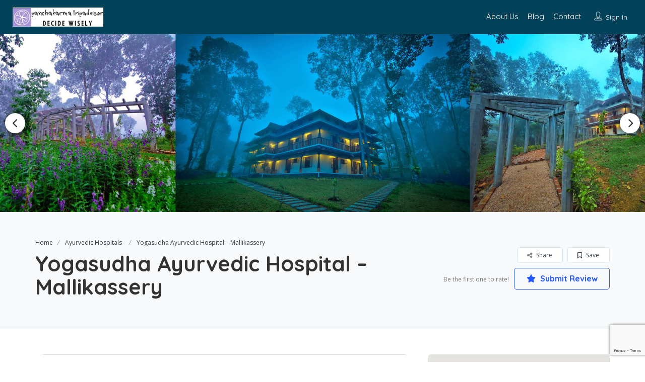

--- FILE ---
content_type: text/html; charset=UTF-8
request_url: https://geolocation-db.com/json/geoip.php?jsonp=jQuery36407884776205417301_1769137335281&_=1769137335282
body_size: 110
content:
jQuery36407884776205417301_1769137335281({"country_code":"US","country_name":"United States","city":"Columbus","postal":"43215","latitude":39.9653,"longitude":-83.0235,"IPv4":"18.217.113.157","state":"Ohio"})

--- FILE ---
content_type: text/html; charset=UTF-8
request_url: https://geolocation-db.com/json/geoip.php?jsonp=jQuery36407884776205417301_1769137335283&_=1769137335284
body_size: 109
content:
jQuery36407884776205417301_1769137335283({"country_code":"US","country_name":"United States","city":"Columbus","postal":"43215","latitude":39.9653,"longitude":-83.0235,"IPv4":"18.217.113.157","state":"Ohio"})

--- FILE ---
content_type: text/html; charset=utf-8
request_url: https://www.google.com/recaptcha/api2/anchor?ar=1&k=6LdomxgfAAAAAJKzAirjZLy0dFqAUfyEFQN1yG6b&co=aHR0cHM6Ly93d3cubWF0aGEubmV0OjQ0Mw..&hl=en&v=PoyoqOPhxBO7pBk68S4YbpHZ&size=invisible&anchor-ms=20000&execute-ms=30000&cb=a1wr6r5824bz
body_size: 48450
content:
<!DOCTYPE HTML><html dir="ltr" lang="en"><head><meta http-equiv="Content-Type" content="text/html; charset=UTF-8">
<meta http-equiv="X-UA-Compatible" content="IE=edge">
<title>reCAPTCHA</title>
<style type="text/css">
/* cyrillic-ext */
@font-face {
  font-family: 'Roboto';
  font-style: normal;
  font-weight: 400;
  font-stretch: 100%;
  src: url(//fonts.gstatic.com/s/roboto/v48/KFO7CnqEu92Fr1ME7kSn66aGLdTylUAMa3GUBHMdazTgWw.woff2) format('woff2');
  unicode-range: U+0460-052F, U+1C80-1C8A, U+20B4, U+2DE0-2DFF, U+A640-A69F, U+FE2E-FE2F;
}
/* cyrillic */
@font-face {
  font-family: 'Roboto';
  font-style: normal;
  font-weight: 400;
  font-stretch: 100%;
  src: url(//fonts.gstatic.com/s/roboto/v48/KFO7CnqEu92Fr1ME7kSn66aGLdTylUAMa3iUBHMdazTgWw.woff2) format('woff2');
  unicode-range: U+0301, U+0400-045F, U+0490-0491, U+04B0-04B1, U+2116;
}
/* greek-ext */
@font-face {
  font-family: 'Roboto';
  font-style: normal;
  font-weight: 400;
  font-stretch: 100%;
  src: url(//fonts.gstatic.com/s/roboto/v48/KFO7CnqEu92Fr1ME7kSn66aGLdTylUAMa3CUBHMdazTgWw.woff2) format('woff2');
  unicode-range: U+1F00-1FFF;
}
/* greek */
@font-face {
  font-family: 'Roboto';
  font-style: normal;
  font-weight: 400;
  font-stretch: 100%;
  src: url(//fonts.gstatic.com/s/roboto/v48/KFO7CnqEu92Fr1ME7kSn66aGLdTylUAMa3-UBHMdazTgWw.woff2) format('woff2');
  unicode-range: U+0370-0377, U+037A-037F, U+0384-038A, U+038C, U+038E-03A1, U+03A3-03FF;
}
/* math */
@font-face {
  font-family: 'Roboto';
  font-style: normal;
  font-weight: 400;
  font-stretch: 100%;
  src: url(//fonts.gstatic.com/s/roboto/v48/KFO7CnqEu92Fr1ME7kSn66aGLdTylUAMawCUBHMdazTgWw.woff2) format('woff2');
  unicode-range: U+0302-0303, U+0305, U+0307-0308, U+0310, U+0312, U+0315, U+031A, U+0326-0327, U+032C, U+032F-0330, U+0332-0333, U+0338, U+033A, U+0346, U+034D, U+0391-03A1, U+03A3-03A9, U+03B1-03C9, U+03D1, U+03D5-03D6, U+03F0-03F1, U+03F4-03F5, U+2016-2017, U+2034-2038, U+203C, U+2040, U+2043, U+2047, U+2050, U+2057, U+205F, U+2070-2071, U+2074-208E, U+2090-209C, U+20D0-20DC, U+20E1, U+20E5-20EF, U+2100-2112, U+2114-2115, U+2117-2121, U+2123-214F, U+2190, U+2192, U+2194-21AE, U+21B0-21E5, U+21F1-21F2, U+21F4-2211, U+2213-2214, U+2216-22FF, U+2308-230B, U+2310, U+2319, U+231C-2321, U+2336-237A, U+237C, U+2395, U+239B-23B7, U+23D0, U+23DC-23E1, U+2474-2475, U+25AF, U+25B3, U+25B7, U+25BD, U+25C1, U+25CA, U+25CC, U+25FB, U+266D-266F, U+27C0-27FF, U+2900-2AFF, U+2B0E-2B11, U+2B30-2B4C, U+2BFE, U+3030, U+FF5B, U+FF5D, U+1D400-1D7FF, U+1EE00-1EEFF;
}
/* symbols */
@font-face {
  font-family: 'Roboto';
  font-style: normal;
  font-weight: 400;
  font-stretch: 100%;
  src: url(//fonts.gstatic.com/s/roboto/v48/KFO7CnqEu92Fr1ME7kSn66aGLdTylUAMaxKUBHMdazTgWw.woff2) format('woff2');
  unicode-range: U+0001-000C, U+000E-001F, U+007F-009F, U+20DD-20E0, U+20E2-20E4, U+2150-218F, U+2190, U+2192, U+2194-2199, U+21AF, U+21E6-21F0, U+21F3, U+2218-2219, U+2299, U+22C4-22C6, U+2300-243F, U+2440-244A, U+2460-24FF, U+25A0-27BF, U+2800-28FF, U+2921-2922, U+2981, U+29BF, U+29EB, U+2B00-2BFF, U+4DC0-4DFF, U+FFF9-FFFB, U+10140-1018E, U+10190-1019C, U+101A0, U+101D0-101FD, U+102E0-102FB, U+10E60-10E7E, U+1D2C0-1D2D3, U+1D2E0-1D37F, U+1F000-1F0FF, U+1F100-1F1AD, U+1F1E6-1F1FF, U+1F30D-1F30F, U+1F315, U+1F31C, U+1F31E, U+1F320-1F32C, U+1F336, U+1F378, U+1F37D, U+1F382, U+1F393-1F39F, U+1F3A7-1F3A8, U+1F3AC-1F3AF, U+1F3C2, U+1F3C4-1F3C6, U+1F3CA-1F3CE, U+1F3D4-1F3E0, U+1F3ED, U+1F3F1-1F3F3, U+1F3F5-1F3F7, U+1F408, U+1F415, U+1F41F, U+1F426, U+1F43F, U+1F441-1F442, U+1F444, U+1F446-1F449, U+1F44C-1F44E, U+1F453, U+1F46A, U+1F47D, U+1F4A3, U+1F4B0, U+1F4B3, U+1F4B9, U+1F4BB, U+1F4BF, U+1F4C8-1F4CB, U+1F4D6, U+1F4DA, U+1F4DF, U+1F4E3-1F4E6, U+1F4EA-1F4ED, U+1F4F7, U+1F4F9-1F4FB, U+1F4FD-1F4FE, U+1F503, U+1F507-1F50B, U+1F50D, U+1F512-1F513, U+1F53E-1F54A, U+1F54F-1F5FA, U+1F610, U+1F650-1F67F, U+1F687, U+1F68D, U+1F691, U+1F694, U+1F698, U+1F6AD, U+1F6B2, U+1F6B9-1F6BA, U+1F6BC, U+1F6C6-1F6CF, U+1F6D3-1F6D7, U+1F6E0-1F6EA, U+1F6F0-1F6F3, U+1F6F7-1F6FC, U+1F700-1F7FF, U+1F800-1F80B, U+1F810-1F847, U+1F850-1F859, U+1F860-1F887, U+1F890-1F8AD, U+1F8B0-1F8BB, U+1F8C0-1F8C1, U+1F900-1F90B, U+1F93B, U+1F946, U+1F984, U+1F996, U+1F9E9, U+1FA00-1FA6F, U+1FA70-1FA7C, U+1FA80-1FA89, U+1FA8F-1FAC6, U+1FACE-1FADC, U+1FADF-1FAE9, U+1FAF0-1FAF8, U+1FB00-1FBFF;
}
/* vietnamese */
@font-face {
  font-family: 'Roboto';
  font-style: normal;
  font-weight: 400;
  font-stretch: 100%;
  src: url(//fonts.gstatic.com/s/roboto/v48/KFO7CnqEu92Fr1ME7kSn66aGLdTylUAMa3OUBHMdazTgWw.woff2) format('woff2');
  unicode-range: U+0102-0103, U+0110-0111, U+0128-0129, U+0168-0169, U+01A0-01A1, U+01AF-01B0, U+0300-0301, U+0303-0304, U+0308-0309, U+0323, U+0329, U+1EA0-1EF9, U+20AB;
}
/* latin-ext */
@font-face {
  font-family: 'Roboto';
  font-style: normal;
  font-weight: 400;
  font-stretch: 100%;
  src: url(//fonts.gstatic.com/s/roboto/v48/KFO7CnqEu92Fr1ME7kSn66aGLdTylUAMa3KUBHMdazTgWw.woff2) format('woff2');
  unicode-range: U+0100-02BA, U+02BD-02C5, U+02C7-02CC, U+02CE-02D7, U+02DD-02FF, U+0304, U+0308, U+0329, U+1D00-1DBF, U+1E00-1E9F, U+1EF2-1EFF, U+2020, U+20A0-20AB, U+20AD-20C0, U+2113, U+2C60-2C7F, U+A720-A7FF;
}
/* latin */
@font-face {
  font-family: 'Roboto';
  font-style: normal;
  font-weight: 400;
  font-stretch: 100%;
  src: url(//fonts.gstatic.com/s/roboto/v48/KFO7CnqEu92Fr1ME7kSn66aGLdTylUAMa3yUBHMdazQ.woff2) format('woff2');
  unicode-range: U+0000-00FF, U+0131, U+0152-0153, U+02BB-02BC, U+02C6, U+02DA, U+02DC, U+0304, U+0308, U+0329, U+2000-206F, U+20AC, U+2122, U+2191, U+2193, U+2212, U+2215, U+FEFF, U+FFFD;
}
/* cyrillic-ext */
@font-face {
  font-family: 'Roboto';
  font-style: normal;
  font-weight: 500;
  font-stretch: 100%;
  src: url(//fonts.gstatic.com/s/roboto/v48/KFO7CnqEu92Fr1ME7kSn66aGLdTylUAMa3GUBHMdazTgWw.woff2) format('woff2');
  unicode-range: U+0460-052F, U+1C80-1C8A, U+20B4, U+2DE0-2DFF, U+A640-A69F, U+FE2E-FE2F;
}
/* cyrillic */
@font-face {
  font-family: 'Roboto';
  font-style: normal;
  font-weight: 500;
  font-stretch: 100%;
  src: url(//fonts.gstatic.com/s/roboto/v48/KFO7CnqEu92Fr1ME7kSn66aGLdTylUAMa3iUBHMdazTgWw.woff2) format('woff2');
  unicode-range: U+0301, U+0400-045F, U+0490-0491, U+04B0-04B1, U+2116;
}
/* greek-ext */
@font-face {
  font-family: 'Roboto';
  font-style: normal;
  font-weight: 500;
  font-stretch: 100%;
  src: url(//fonts.gstatic.com/s/roboto/v48/KFO7CnqEu92Fr1ME7kSn66aGLdTylUAMa3CUBHMdazTgWw.woff2) format('woff2');
  unicode-range: U+1F00-1FFF;
}
/* greek */
@font-face {
  font-family: 'Roboto';
  font-style: normal;
  font-weight: 500;
  font-stretch: 100%;
  src: url(//fonts.gstatic.com/s/roboto/v48/KFO7CnqEu92Fr1ME7kSn66aGLdTylUAMa3-UBHMdazTgWw.woff2) format('woff2');
  unicode-range: U+0370-0377, U+037A-037F, U+0384-038A, U+038C, U+038E-03A1, U+03A3-03FF;
}
/* math */
@font-face {
  font-family: 'Roboto';
  font-style: normal;
  font-weight: 500;
  font-stretch: 100%;
  src: url(//fonts.gstatic.com/s/roboto/v48/KFO7CnqEu92Fr1ME7kSn66aGLdTylUAMawCUBHMdazTgWw.woff2) format('woff2');
  unicode-range: U+0302-0303, U+0305, U+0307-0308, U+0310, U+0312, U+0315, U+031A, U+0326-0327, U+032C, U+032F-0330, U+0332-0333, U+0338, U+033A, U+0346, U+034D, U+0391-03A1, U+03A3-03A9, U+03B1-03C9, U+03D1, U+03D5-03D6, U+03F0-03F1, U+03F4-03F5, U+2016-2017, U+2034-2038, U+203C, U+2040, U+2043, U+2047, U+2050, U+2057, U+205F, U+2070-2071, U+2074-208E, U+2090-209C, U+20D0-20DC, U+20E1, U+20E5-20EF, U+2100-2112, U+2114-2115, U+2117-2121, U+2123-214F, U+2190, U+2192, U+2194-21AE, U+21B0-21E5, U+21F1-21F2, U+21F4-2211, U+2213-2214, U+2216-22FF, U+2308-230B, U+2310, U+2319, U+231C-2321, U+2336-237A, U+237C, U+2395, U+239B-23B7, U+23D0, U+23DC-23E1, U+2474-2475, U+25AF, U+25B3, U+25B7, U+25BD, U+25C1, U+25CA, U+25CC, U+25FB, U+266D-266F, U+27C0-27FF, U+2900-2AFF, U+2B0E-2B11, U+2B30-2B4C, U+2BFE, U+3030, U+FF5B, U+FF5D, U+1D400-1D7FF, U+1EE00-1EEFF;
}
/* symbols */
@font-face {
  font-family: 'Roboto';
  font-style: normal;
  font-weight: 500;
  font-stretch: 100%;
  src: url(//fonts.gstatic.com/s/roboto/v48/KFO7CnqEu92Fr1ME7kSn66aGLdTylUAMaxKUBHMdazTgWw.woff2) format('woff2');
  unicode-range: U+0001-000C, U+000E-001F, U+007F-009F, U+20DD-20E0, U+20E2-20E4, U+2150-218F, U+2190, U+2192, U+2194-2199, U+21AF, U+21E6-21F0, U+21F3, U+2218-2219, U+2299, U+22C4-22C6, U+2300-243F, U+2440-244A, U+2460-24FF, U+25A0-27BF, U+2800-28FF, U+2921-2922, U+2981, U+29BF, U+29EB, U+2B00-2BFF, U+4DC0-4DFF, U+FFF9-FFFB, U+10140-1018E, U+10190-1019C, U+101A0, U+101D0-101FD, U+102E0-102FB, U+10E60-10E7E, U+1D2C0-1D2D3, U+1D2E0-1D37F, U+1F000-1F0FF, U+1F100-1F1AD, U+1F1E6-1F1FF, U+1F30D-1F30F, U+1F315, U+1F31C, U+1F31E, U+1F320-1F32C, U+1F336, U+1F378, U+1F37D, U+1F382, U+1F393-1F39F, U+1F3A7-1F3A8, U+1F3AC-1F3AF, U+1F3C2, U+1F3C4-1F3C6, U+1F3CA-1F3CE, U+1F3D4-1F3E0, U+1F3ED, U+1F3F1-1F3F3, U+1F3F5-1F3F7, U+1F408, U+1F415, U+1F41F, U+1F426, U+1F43F, U+1F441-1F442, U+1F444, U+1F446-1F449, U+1F44C-1F44E, U+1F453, U+1F46A, U+1F47D, U+1F4A3, U+1F4B0, U+1F4B3, U+1F4B9, U+1F4BB, U+1F4BF, U+1F4C8-1F4CB, U+1F4D6, U+1F4DA, U+1F4DF, U+1F4E3-1F4E6, U+1F4EA-1F4ED, U+1F4F7, U+1F4F9-1F4FB, U+1F4FD-1F4FE, U+1F503, U+1F507-1F50B, U+1F50D, U+1F512-1F513, U+1F53E-1F54A, U+1F54F-1F5FA, U+1F610, U+1F650-1F67F, U+1F687, U+1F68D, U+1F691, U+1F694, U+1F698, U+1F6AD, U+1F6B2, U+1F6B9-1F6BA, U+1F6BC, U+1F6C6-1F6CF, U+1F6D3-1F6D7, U+1F6E0-1F6EA, U+1F6F0-1F6F3, U+1F6F7-1F6FC, U+1F700-1F7FF, U+1F800-1F80B, U+1F810-1F847, U+1F850-1F859, U+1F860-1F887, U+1F890-1F8AD, U+1F8B0-1F8BB, U+1F8C0-1F8C1, U+1F900-1F90B, U+1F93B, U+1F946, U+1F984, U+1F996, U+1F9E9, U+1FA00-1FA6F, U+1FA70-1FA7C, U+1FA80-1FA89, U+1FA8F-1FAC6, U+1FACE-1FADC, U+1FADF-1FAE9, U+1FAF0-1FAF8, U+1FB00-1FBFF;
}
/* vietnamese */
@font-face {
  font-family: 'Roboto';
  font-style: normal;
  font-weight: 500;
  font-stretch: 100%;
  src: url(//fonts.gstatic.com/s/roboto/v48/KFO7CnqEu92Fr1ME7kSn66aGLdTylUAMa3OUBHMdazTgWw.woff2) format('woff2');
  unicode-range: U+0102-0103, U+0110-0111, U+0128-0129, U+0168-0169, U+01A0-01A1, U+01AF-01B0, U+0300-0301, U+0303-0304, U+0308-0309, U+0323, U+0329, U+1EA0-1EF9, U+20AB;
}
/* latin-ext */
@font-face {
  font-family: 'Roboto';
  font-style: normal;
  font-weight: 500;
  font-stretch: 100%;
  src: url(//fonts.gstatic.com/s/roboto/v48/KFO7CnqEu92Fr1ME7kSn66aGLdTylUAMa3KUBHMdazTgWw.woff2) format('woff2');
  unicode-range: U+0100-02BA, U+02BD-02C5, U+02C7-02CC, U+02CE-02D7, U+02DD-02FF, U+0304, U+0308, U+0329, U+1D00-1DBF, U+1E00-1E9F, U+1EF2-1EFF, U+2020, U+20A0-20AB, U+20AD-20C0, U+2113, U+2C60-2C7F, U+A720-A7FF;
}
/* latin */
@font-face {
  font-family: 'Roboto';
  font-style: normal;
  font-weight: 500;
  font-stretch: 100%;
  src: url(//fonts.gstatic.com/s/roboto/v48/KFO7CnqEu92Fr1ME7kSn66aGLdTylUAMa3yUBHMdazQ.woff2) format('woff2');
  unicode-range: U+0000-00FF, U+0131, U+0152-0153, U+02BB-02BC, U+02C6, U+02DA, U+02DC, U+0304, U+0308, U+0329, U+2000-206F, U+20AC, U+2122, U+2191, U+2193, U+2212, U+2215, U+FEFF, U+FFFD;
}
/* cyrillic-ext */
@font-face {
  font-family: 'Roboto';
  font-style: normal;
  font-weight: 900;
  font-stretch: 100%;
  src: url(//fonts.gstatic.com/s/roboto/v48/KFO7CnqEu92Fr1ME7kSn66aGLdTylUAMa3GUBHMdazTgWw.woff2) format('woff2');
  unicode-range: U+0460-052F, U+1C80-1C8A, U+20B4, U+2DE0-2DFF, U+A640-A69F, U+FE2E-FE2F;
}
/* cyrillic */
@font-face {
  font-family: 'Roboto';
  font-style: normal;
  font-weight: 900;
  font-stretch: 100%;
  src: url(//fonts.gstatic.com/s/roboto/v48/KFO7CnqEu92Fr1ME7kSn66aGLdTylUAMa3iUBHMdazTgWw.woff2) format('woff2');
  unicode-range: U+0301, U+0400-045F, U+0490-0491, U+04B0-04B1, U+2116;
}
/* greek-ext */
@font-face {
  font-family: 'Roboto';
  font-style: normal;
  font-weight: 900;
  font-stretch: 100%;
  src: url(//fonts.gstatic.com/s/roboto/v48/KFO7CnqEu92Fr1ME7kSn66aGLdTylUAMa3CUBHMdazTgWw.woff2) format('woff2');
  unicode-range: U+1F00-1FFF;
}
/* greek */
@font-face {
  font-family: 'Roboto';
  font-style: normal;
  font-weight: 900;
  font-stretch: 100%;
  src: url(//fonts.gstatic.com/s/roboto/v48/KFO7CnqEu92Fr1ME7kSn66aGLdTylUAMa3-UBHMdazTgWw.woff2) format('woff2');
  unicode-range: U+0370-0377, U+037A-037F, U+0384-038A, U+038C, U+038E-03A1, U+03A3-03FF;
}
/* math */
@font-face {
  font-family: 'Roboto';
  font-style: normal;
  font-weight: 900;
  font-stretch: 100%;
  src: url(//fonts.gstatic.com/s/roboto/v48/KFO7CnqEu92Fr1ME7kSn66aGLdTylUAMawCUBHMdazTgWw.woff2) format('woff2');
  unicode-range: U+0302-0303, U+0305, U+0307-0308, U+0310, U+0312, U+0315, U+031A, U+0326-0327, U+032C, U+032F-0330, U+0332-0333, U+0338, U+033A, U+0346, U+034D, U+0391-03A1, U+03A3-03A9, U+03B1-03C9, U+03D1, U+03D5-03D6, U+03F0-03F1, U+03F4-03F5, U+2016-2017, U+2034-2038, U+203C, U+2040, U+2043, U+2047, U+2050, U+2057, U+205F, U+2070-2071, U+2074-208E, U+2090-209C, U+20D0-20DC, U+20E1, U+20E5-20EF, U+2100-2112, U+2114-2115, U+2117-2121, U+2123-214F, U+2190, U+2192, U+2194-21AE, U+21B0-21E5, U+21F1-21F2, U+21F4-2211, U+2213-2214, U+2216-22FF, U+2308-230B, U+2310, U+2319, U+231C-2321, U+2336-237A, U+237C, U+2395, U+239B-23B7, U+23D0, U+23DC-23E1, U+2474-2475, U+25AF, U+25B3, U+25B7, U+25BD, U+25C1, U+25CA, U+25CC, U+25FB, U+266D-266F, U+27C0-27FF, U+2900-2AFF, U+2B0E-2B11, U+2B30-2B4C, U+2BFE, U+3030, U+FF5B, U+FF5D, U+1D400-1D7FF, U+1EE00-1EEFF;
}
/* symbols */
@font-face {
  font-family: 'Roboto';
  font-style: normal;
  font-weight: 900;
  font-stretch: 100%;
  src: url(//fonts.gstatic.com/s/roboto/v48/KFO7CnqEu92Fr1ME7kSn66aGLdTylUAMaxKUBHMdazTgWw.woff2) format('woff2');
  unicode-range: U+0001-000C, U+000E-001F, U+007F-009F, U+20DD-20E0, U+20E2-20E4, U+2150-218F, U+2190, U+2192, U+2194-2199, U+21AF, U+21E6-21F0, U+21F3, U+2218-2219, U+2299, U+22C4-22C6, U+2300-243F, U+2440-244A, U+2460-24FF, U+25A0-27BF, U+2800-28FF, U+2921-2922, U+2981, U+29BF, U+29EB, U+2B00-2BFF, U+4DC0-4DFF, U+FFF9-FFFB, U+10140-1018E, U+10190-1019C, U+101A0, U+101D0-101FD, U+102E0-102FB, U+10E60-10E7E, U+1D2C0-1D2D3, U+1D2E0-1D37F, U+1F000-1F0FF, U+1F100-1F1AD, U+1F1E6-1F1FF, U+1F30D-1F30F, U+1F315, U+1F31C, U+1F31E, U+1F320-1F32C, U+1F336, U+1F378, U+1F37D, U+1F382, U+1F393-1F39F, U+1F3A7-1F3A8, U+1F3AC-1F3AF, U+1F3C2, U+1F3C4-1F3C6, U+1F3CA-1F3CE, U+1F3D4-1F3E0, U+1F3ED, U+1F3F1-1F3F3, U+1F3F5-1F3F7, U+1F408, U+1F415, U+1F41F, U+1F426, U+1F43F, U+1F441-1F442, U+1F444, U+1F446-1F449, U+1F44C-1F44E, U+1F453, U+1F46A, U+1F47D, U+1F4A3, U+1F4B0, U+1F4B3, U+1F4B9, U+1F4BB, U+1F4BF, U+1F4C8-1F4CB, U+1F4D6, U+1F4DA, U+1F4DF, U+1F4E3-1F4E6, U+1F4EA-1F4ED, U+1F4F7, U+1F4F9-1F4FB, U+1F4FD-1F4FE, U+1F503, U+1F507-1F50B, U+1F50D, U+1F512-1F513, U+1F53E-1F54A, U+1F54F-1F5FA, U+1F610, U+1F650-1F67F, U+1F687, U+1F68D, U+1F691, U+1F694, U+1F698, U+1F6AD, U+1F6B2, U+1F6B9-1F6BA, U+1F6BC, U+1F6C6-1F6CF, U+1F6D3-1F6D7, U+1F6E0-1F6EA, U+1F6F0-1F6F3, U+1F6F7-1F6FC, U+1F700-1F7FF, U+1F800-1F80B, U+1F810-1F847, U+1F850-1F859, U+1F860-1F887, U+1F890-1F8AD, U+1F8B0-1F8BB, U+1F8C0-1F8C1, U+1F900-1F90B, U+1F93B, U+1F946, U+1F984, U+1F996, U+1F9E9, U+1FA00-1FA6F, U+1FA70-1FA7C, U+1FA80-1FA89, U+1FA8F-1FAC6, U+1FACE-1FADC, U+1FADF-1FAE9, U+1FAF0-1FAF8, U+1FB00-1FBFF;
}
/* vietnamese */
@font-face {
  font-family: 'Roboto';
  font-style: normal;
  font-weight: 900;
  font-stretch: 100%;
  src: url(//fonts.gstatic.com/s/roboto/v48/KFO7CnqEu92Fr1ME7kSn66aGLdTylUAMa3OUBHMdazTgWw.woff2) format('woff2');
  unicode-range: U+0102-0103, U+0110-0111, U+0128-0129, U+0168-0169, U+01A0-01A1, U+01AF-01B0, U+0300-0301, U+0303-0304, U+0308-0309, U+0323, U+0329, U+1EA0-1EF9, U+20AB;
}
/* latin-ext */
@font-face {
  font-family: 'Roboto';
  font-style: normal;
  font-weight: 900;
  font-stretch: 100%;
  src: url(//fonts.gstatic.com/s/roboto/v48/KFO7CnqEu92Fr1ME7kSn66aGLdTylUAMa3KUBHMdazTgWw.woff2) format('woff2');
  unicode-range: U+0100-02BA, U+02BD-02C5, U+02C7-02CC, U+02CE-02D7, U+02DD-02FF, U+0304, U+0308, U+0329, U+1D00-1DBF, U+1E00-1E9F, U+1EF2-1EFF, U+2020, U+20A0-20AB, U+20AD-20C0, U+2113, U+2C60-2C7F, U+A720-A7FF;
}
/* latin */
@font-face {
  font-family: 'Roboto';
  font-style: normal;
  font-weight: 900;
  font-stretch: 100%;
  src: url(//fonts.gstatic.com/s/roboto/v48/KFO7CnqEu92Fr1ME7kSn66aGLdTylUAMa3yUBHMdazQ.woff2) format('woff2');
  unicode-range: U+0000-00FF, U+0131, U+0152-0153, U+02BB-02BC, U+02C6, U+02DA, U+02DC, U+0304, U+0308, U+0329, U+2000-206F, U+20AC, U+2122, U+2191, U+2193, U+2212, U+2215, U+FEFF, U+FFFD;
}

</style>
<link rel="stylesheet" type="text/css" href="https://www.gstatic.com/recaptcha/releases/PoyoqOPhxBO7pBk68S4YbpHZ/styles__ltr.css">
<script nonce="3-e-vNMxW1Qca7O5DftDHA" type="text/javascript">window['__recaptcha_api'] = 'https://www.google.com/recaptcha/api2/';</script>
<script type="text/javascript" src="https://www.gstatic.com/recaptcha/releases/PoyoqOPhxBO7pBk68S4YbpHZ/recaptcha__en.js" nonce="3-e-vNMxW1Qca7O5DftDHA">
      
    </script></head>
<body><div id="rc-anchor-alert" class="rc-anchor-alert"></div>
<input type="hidden" id="recaptcha-token" value="[base64]">
<script type="text/javascript" nonce="3-e-vNMxW1Qca7O5DftDHA">
      recaptcha.anchor.Main.init("[\x22ainput\x22,[\x22bgdata\x22,\x22\x22,\[base64]/[base64]/[base64]/ZyhXLGgpOnEoW04sMjEsbF0sVywwKSxoKSxmYWxzZSxmYWxzZSl9Y2F0Y2goayl7RygzNTgsVyk/[base64]/[base64]/[base64]/[base64]/[base64]/[base64]/[base64]/bmV3IEJbT10oRFswXSk6dz09Mj9uZXcgQltPXShEWzBdLERbMV0pOnc9PTM/bmV3IEJbT10oRFswXSxEWzFdLERbMl0pOnc9PTQ/[base64]/[base64]/[base64]/[base64]/[base64]\\u003d\x22,\[base64]\\u003d\x22,\x22FcKrPi9sP3jDljrCggAQwoHDpsKowqZlbx7Ci1xcCsKZw7/CsSzCr0TCrsKZfsKRwp4BEMKVE2xbw65hHsOLDjd6wr3DnUAucGlYw6/Drmwwwpw1w5IkZFIHUMK/[base64]/DlnLDlsKCWcOCw4kBw4DDuV7DhcOsHGE/OsOUO8K+JXLCoMO8NSQPB8ORwoBeMmHDnFlxwr0Ee8KNEGonw47Dq0/DhsOCwo12H8OqwrvCjHkrw7lMXsOCJgLCkHzDikEFUgbCqsOQw4XDqCAMVWEOMcK4wqo1wrtxw4fDtmUFHR/CghPDpsKOSxDDqsOzwrYnw6wRwoYLwpdcUMKTenJTecOIwrTCvVMMw7/[base64]/wqXCpSpQTFQqwpDCtcKAa8OUwp7DrXXDh1jCpMOGwrYeSRBzw7MoKsKaL8OSw6DDqEY6XMKIwoNHZMO2wrHDrhzDq23Ci2YubcO+w640wo1Xwp9/blfCk8OuSHcWL8KBXEM4wr4DHl7CkcKiwosld8ODwpETwpvDicK9w7wpw7PCjxTClcO7woQ9w5LDmsKewpJcwrEqTsKOMcKoFCBbwoLDhcO9w7TDknrDghANwoLDiGkEHsOEDmU1w48PwpBtDRzDn0NEw6J8wofClMKdwpXCo2lmMMKiw6/CrMK5LcO+PcOPw4AIwrbCgsOgecOFXsOvdMKWeC7Cqxl0w5LDosKiw7DDliTCjcO2w5txAkrDnG1/w6lFeFfCpCbDucO2fk5sW8KzN8Kawp/DgUBhw7zCoybDogzDosOKwp0ieXPCq8K6XABtwqQawrIuw73CucKFSgpYwqjCvsK8w4MMUXLDvsONw47ClXltw5XDgcKBEQRhXMOfCMOhw4jDqi3DhsOswp/Ct8OTEMOIW8K1McOww5nCp0fDjnJUwrHCllpEHWspwpUOUkAYwoLCjU7DncKMIMO1XsO6SMOnw7DCu8KxYsOcwojCncOcS8OHw4rDkMK9MzTDtyPDiWjDiRZkbzo6w4zDshvCjMO/w5bDoMOAwoZZGMK1wq5oCz50wox0wp5DwqLDsUc4wrDCuS8SEcKkwpjCh8Kib2/ClMOnNMOqKsKbGi85VG/CpMKeRsKBwpluw53CuCgiwocLw7TCs8KQe1MSSS1Zwq7DiyXCkkvCi3/DnMOxDMK9w4nDgBXDjMKdVSTCiURGw74PccKUwq3Ds8OsJcOjwozCpcKUKn3CpUnCtU3CtnXCsBQYw6g0ccOIcMK6w6YLV8KMwp7CtMKLw6cTKnzDm8KGN1MWNsKJU8OVYBPCsXfCpMO8w5g8HR/Cswpmwq00McOHeFJuwrDDscO7H8KfwozCoRt1IsKAZ1wGW8K/bA7Dk8OGai/[base64]/wqcmBsOEwrPDssOhLExSdSjCvS0RwqIiwptCF8Kuw4zDqcOQw74Iw6YOegsBVWjDl8KtPzDDqcO8ecK2Di7Cp8Kzw4zDtMOyH8OJwpoiZRkWw7rDusOIAlXDvsOGw4TDkMKswrIUF8KuRUQMJU8pB8OAbsOKb8O2fGXCmzPDgMK/w7sdeHrDq8OJw5vCpGVlCMKYwrJ9w6xWwq4YwrjCkmAtQjXDlm/DrcOFcsO/woZuwpLDrcO6wo/DscOIDnw0eXDDkAUOwpLDqzQpH8O4PcKNw4rDhMOYwqHDlsOCwqINUcKywqTCh8KqAcK3woYcK8Klw4zCkcKTS8K/OlLCpxHDgsKyw6pEcGsWVcKowoHCk8K5wrp7w6p3w5IOwo5Xwq46w6N7K8KWA3w/[base64]/DhhhiwrnCvsOow7UqwotMwqrCicO9YCTDgmNuM2HCnA7CqjPCnghODTzCuMKyOzpAwqbCvxvDusOtDcKZAkleWcO5acK/[base64]/DjmLCvnJPw592cMOFbS7Dn8ObMMKoLwrDhhs+w6LCl0TCqcOew6TCvHNyGwTCkcKZw4RxWMKKwpFNwqnDoyXCmDogw5w8wqQ6w7PDkhInwrUWbsKgVTlobCbDosOdbCjCjsOfwpQ1wqlTw5jCg8OFw5ITXsO+w6cMWTbCgcK8w7MTwogidMOtwrBRNsO/wr7CjHrCkTLCq8OZwr1zd2sxw715WMKjZl0cwrk+D8KqwoTCiH9hGMKwbsKcQ8KNKcOaMXPDkHvDrcKDZcK4Km80w4E5CifDp8KwwrgaD8KoPsK9wo/DnAvCi0zDlgRgGcKqG8KAwpnDn0PCmCJYVQ3DpicRw51nw5xnw5PCjmDDrMODM2HCjMORwrR2FcK0wqrCpGvCoMKewrAuw4pcacKEDMO0BMKXWcKaNcO5LGjCt0fCg8Ogw4PCvSHCrQoww4cJM0PDrcKowq3DgsOwcXjDrR/[base64]/CpsK7E8OpXXUeXU9UaMOdw4xDwpF7XcKpwqbDk2EgDQVWwqDCpT8fJxPCsQhmwprCnwdZFMOjZcOuwoTDomwWwp42w6/DgcKaw4bCr2Qfwq9vwrREw4bDuRx/w7EaGzs6wp0aKcOhw6vDhV0zw6UcAMO3woHCn8KpwqPCoWBabHYKUiXCt8K/ORfDkRp4UcOPJsOIwqkZw4TDiMOVPUR4YcKQIMOSe8OJwpQlw7XDpsOOBsKbF8O5w5liVgFAw7gMw6RsUTtTLXDCq8KucH/DlcK5wovCkhfDusKAw5HDtBAMXhwuw5PCrcOvF0QDw79AKXwjAB7DkwI4wr3ClcO1AhxnRG8/w6/[base64]/CsGDCnX54wqxtdcOyewZqw7wmwpzDr8O8wpxnaEE6woEbfnDCl8KaVzI1RAp4Qm5LTjxZwpx0wpTCgkw2w5Imw5AfwoUsw5M9w6ECwo0aw53DhgrCugVmw5DDnVltAEccU3E5wr1BbFURe0LCnsOxw4/DnH/DkkTDpinChVsAEFlfUcOQwoXDjA1AXMO+w5Z3worDnMOVw5J6wp5dRsOKS8K0eC/[base64]/DhAjDosOWwrLDnMO9PhpXw6nCrMO6wqZlw57CgcOLwqLDssKxfn3Dj3vCqkLDn3bCvcKqL0DDo2ofZMOcwpkPHcO6GcOkw4UEwpHDuFnDnEUbw4zCpMOyw7MlYMKPKDIcBcOMPVzCug/[base64]/CksKzaMONKsOGw5vDmQ/DvD3DuMOEwr/CmkJsw4LCksK4wpQAJcKiWcOgwrTCphPCrQDDnDIIecKwfVTDojNyGMKxw7xGw7Vdb8K/TzIYw77ChSZnTxsfw5DDmMKdeALCpsOaw5vDpsOSw4FANnpnw4/Ch8K4w7VOf8Ksw6DDp8K5OsKlw6rCnMKBwqzCtEMvO8Kgwr55w5VXMMKHwoHCm8KCOSnDhMORQnvDncKPXWrDmMK1wrvCgyvDsjnCicOYwphDw6/CgMOUEGbDkRTCjF/[base64]/w7JvOhgGwoTDmzDCkR1hw5vDmG/DmUPCvWtxw6w9wr7Dl3pJJErDlXXCucKdw6p5wrlFQcKrwo7DuyTDp8OPwq92w5XDgcOLw67Cnj7DnMKAw5M9e8OKQiPCq8OJw61eaE4uw54/[base64]/wosEw5PCvD/CrjVzX13CosKTAzzDn8KCW3HDscKjHAjDpTDCqcOqB3/[base64]/CuiQvwrTDo8K5w59/[base64]/[base64]/ChGnCm8O3QyLDhX0iWjVLbcKEZMK7WjrDvgxYw7EhECrDocKqw7/CpsOKGiwdw7LDmktdbSnCkMK7wr7CssOLw47DgMK7w4LDn8Ogw4dtbWvDqsONNGF9FMOjw44ww7jDl8ORw5nDrkjDl8K5wrnCjMKAwo8qNMKDNVPDs8KvPMKGdcObw67DmTxRwpN6w5kvSsK8IQvDk8K/w73Cp2PDicO4wrzCuMOqbz4lw5DCvMK/wqrDvT1Aw6pzUMKIw7wPHMOUwqAswpNxYlVEU1/Dij53aHQdw61Gwp/[base64]/[base64]/XSZ5MUoOwo3CksOyEyHDsnnDvkYsSsOGTsKwwpgow7/DhMOcw5fDh8O/[base64]/CqitrcGIXwpAww4zCrg7CuVlOw6HCkx9uBXfDjDF2w7bCqyzDucONWH1IQMOmw6HCg8KWw5AmCMKrw4bClBHCvwnDqXxjwqVPMld5w5hzwolYw4NyK8Otcz/DlcKCQTHDuEXCjijDhsK/[base64]/DlkVUfsOTJ8KNwqPCgcOITAvCvcOpBMKaw7DCiCnCrxfDrsOJIgEAw7rDjsO6Thg/w7JDwpQhPsOkwqJ1FMKLwofDjzfCrzYRJ8KAw6/CkSlsw6HCgDs4w71xwrBvw7AZdQHDtAfCvxnDgsO3fMKqGsK4w5/DiMKKwrckw5TDp8K8GsOGw4B6w5dUbWsVIgNgwp7CnMKbAQbDv8OZesKvFcKJM3HCvsO3w4LDqG4CcwjDpsKvdcOawqUdRBbDi0pywpHDvwXDtn/DnMKLSMOPTW/DmDPCpk/Du8Oqw6DClMOjwovDghwxwoTDjsKaI8OFw5NcRsK6asOrw6AeBMONwoplesKxw57CkyhULxjCocOjYTtVw48Jw53CicKkHcK8wpBiw4bCnMO2Mn8nKcKXDsOnwpnCr1PCp8KLw6zClMOaEsOjwqjDm8KfLy/CkMKaCsOCwogDAgAGFsOKw7d2PsOTwpLCuC/DusKTZRbDiFjDuMKKE8KWw73DuMOow6Uuw4gtw4EBw7AtwqfDonlJw43DhMO3K0t0w4IXwqkiw4sqw5EIWMK/wpLCvzoAPcKBO8KIw4TDjMKTIhfCiHnCvMOuHsKsQ0PCkMOJwpDDlsOoa2XDk2BJwqE5wpbDhXlKwopoGh7DlMKPXcOXwoTClQkqwqY8PgvCiC7CoQoFOcOnHTjCjyLDkg3CisKnLMKiYRnCjcOKARQXfsKPeHTCoMKYU8OvbMOjwphrZgXCl8KAAMOUIcK/[base64]/DgsK5OQYvw70GwqzDnMOBw77CpcOmwoU7wp/DsMKDdH/CuUbDiFt8CcKuR8OKGz9jO1PCiFd9w6YjwpzCqW4Qw4sTw6VnDinDtsOywpzDicOWEMOpDcOqLQLDhFXDgU/ChcKOLCXDgMOCTBQlwpzDoE/Cu8KXw4fCnRPCjT9/wp1QUsOdWFYlwp0vPCDCscK6w6F6w5oIcjXDkgZmwooIwq7Dq27Dp8Kew5lXGAXDqCLCr8KtD8KGw4pbw6kdGsO+w5XCgHbDhyzDrMOcQsOQF0TDtkZ1KMOdPVMHw6zCnsKiZj3DvsONw4V+W3HDsMOow4DCmMO8w6oWQWbClRrCmMKtPzFIDMO4HMK/w5PCnsKzAnYCwo0fw7/[base64]/[base64]/[base64]/CrcOvwovDgl/CvMKfLQogwoR8VRcsw4fDgjEqw6FZwo1aVMKgan84wrhPC8Oxw5wyAcKMwrbDgMOcwrs0w5/CvsOHW8KCw7HDusOOYMOHTMKWw7lIwpnDmgwVFVfCk0wOFRHDrcKeworChMKKwq3CtsO4wqnCmHtbw7/[base64]/CisORw61bFMK7wotfw6fDomPDh8KAwqfCgkIcw7lrwpzCuinClsKswrlEY8Ogwp/DiMOkMS/DlABdwpbCtG1TWcOrwrg/H2jDpMKfVmDCl8OkdMKZE8OEMsKhIWjCi8K5woTDlcKWwpjCviJlw4V+w7VtwoETTMKpwrkvBFbCi8OBbGzCmBgtBV0jayjDncOVw4/ChsOiw6jCpW7Dvj1bEwnDnGhZG8Kww6rDssObwoHDssOtB8Oxci/DkcKhwo0Ew4h4LsOeVcObRMKIwrlcIipKacKLasOiwq3CvmtmN1bDicODIQJYWMKhIsO2DhJMZsKKwr5Jw6ZsFm7CqkE/wozDlwwKYhxPw4XDvsKFwrVXOW7DusOqwq8kURMIw5gGw5Boe8KRcwzDhsO8wq3CriohI8O3wqsZwq4cQ8K3JMOQwpZVFCQ7QMKmwpLCmCnChxAXwpdQw7bCjMOMw6wwHhLCllNew7RYwp/Dn8KuR0YRw6rDhHVeN1wCw53DmMOfTMOQw7DCvsOzwq/DkcO7woQmwrdddyNqRcO8wofCoA93w6vCsMKMf8K3w7LDmsKowqbDssOxwrHDh8KVwqLDizzCjnLCqcK8wpBgPsOSwpkrFlrDmRAfFj/DtMONfMKlVcOHw5DDoh9iKcKaAmnDu8KyccK+woFNwphwwolZPcODwqQBdMObcixRwpVxw5PDoRfDqWocFlHCukvDsD1Nw4cNwonComUOw6vDvMO7wpAvNwPDqDDDl8O+NlTDlcOwwplJMMOCwoPDsT4/w7guwpLCpcOww71bw6BwJFHCtDYrw4dkw7DDusKHGH/CqFcGNGXChcOtwoUCwqnCmhrDsMK0w67CncKrJl4twoQew6QGPcOjQcO0w6TClsOmwqfCmsKKw70gWlLCsmVgKHRKw4tRCsKiw7F+woBNwo/DvsKFYMOtHynChFjDglrCvsOZZ0I2w7rCqsOOEWTDj0ACwpbCncK+w6LDjnwRwoAWK0LCnMO9wr5zwqBewoQWw6jCrRnDu8OJVjfDhzIkATLDlcObw6bCgMKEQlFiw5TDgMOYwpFZw5E6w6BXZznDk23DtsOKwr3DlMK0wqkxw6rCvx3Cvkpnw7fCgcKFe2pOw6dHw4/[base64]/wp8nwqLDqlQmwrPCu8K5wofDtmLDkX/DkxfCsHQ3w4fCtHEXOsKNWGnDi8OsMcKLw47ClCg0fsK7JG7CpGbCoTNow4pzw4DDtnjDg0DDqA7CmRZ/S8OiCcKLOcK8ak/DjMOfwptow7TDqsKMwr7CksOzw4jCgsOSwpDDnMOzw4cPQWNxVF3CmcKXCEcmwocYw4oswprCgzfCjMO4PybDtFHCsFPDiDY7XiHDjCpzeDMGwrkUw7kYNH3CvMOPwqnDlcK1NREpwpN+GMKUwocLw4JwQsKAw7XCugocw61xwqzDsAZxw5Ftwp3Dgj7DuWnCm8O/[base64]/DrnDCs8KXwoPDjcK8TVrCgsK8w6Atwq7Cg8O+wpQ1SMOIRcOIwqzDosOowoRZwo86C8K7wrjDnsO9DMKdw5FqLsKWwq1efzjDlwLDocOqbsOXasKNwpDDkBRaR8OYUcKuwrpCw7sIw6Nxw50/JcKcfDHDgXVxwp8cGHwhAWnCisOBwoE2bsKcw4LDpcO9wpd5RToGL8OAwrRuw6d3GQcsYUjCuMKGOn7Ct8O9w4Y4VT7DhsOpwoLCvk/DiAnDr8KoRnXDsC0tMAzDjsKnwpvDj8KBYcOAVW9pwqBiw4/Co8Opw5XDkwYzWy5OLxJBw4NmwoAXw7oWVsKkwqtnwqQGwqfCm8O7NsOHGz1DRSbDjMOdw6cJEsKvwrMqaMKYwpZhJMORLsOxacOLLcKcwrzDoQ3CucKYHkgtasOjw4Vsw7/Cuk5ocsKmwroOIRbCgSchLRsRdBXDl8Kmw4LDkkDCm8KXw6lbw5pGwoJsLMOcwrEDwp4fw53DniN9B8KrwrgRw4t7w6vCp2EKakjCi8OYCh1Rw57Ds8OOwo3CpSzDjsK8Mz0bGGBxwr59w5jCuSLCq0o/wpdGTS/[base64]/DksKrSMOuBMOYwoxDX8KZRMKdwpYnwqHCkcO6w4HDtiTDkMO6YwUfNMOpwqLDosKbasOiwqrDikIiw7gmwrBDw5nDqDTDiMOIccKrB8KUKcKeHcONEcKlw4nCqErCp8KbwobCpVnCr1rCpT/CkwTDucOUwpJfFcO4E8KwIcKPw5RLw6FHwrg8w4hvw70LwoUwNWZCDMKcwpUQw5DCtgA9HH8Dw4HDu1t8w4xmw5EcwrnDiMORw5LCsXN+w4o+ecKeHsKgEsKfTsKIFGHCiwYaRToLw7nClMOTYMKFKhHDh8O3X8Kjw6sowrvDtnzDnMOhwp/Clk7Cl8KqwoXCigLDq2jCjMOQw6PDuMKfMcOZUMOYw6BRHMOLwoVUw6/Cs8Kle8OPwp/DhGJxwqLDigQMw519wqrChg5wwqPDrMORw4NsOMKsU8OJWTLCoB1WW0UkG8OzIsK+w4ULB2HDpQvCn1vDjsOkw6vDlxhbw5vDnmfDpyrCu8KeTMOWTcKQw6vDo8O5fsOdw4/Dj8O/CsOcw4N6wrwtIsKnNMKTc8Opw4wMeBjCicOrw5rDk19xJ3nDkMOXecODw5pgPsKdwoPDjsK3wpnCu8OfwpzCtArCo8KhRsKWBsKGX8OpwrsxFMOMw70Xw5xTw7I/[base64]/d8Kmw65dQxpgB8KKM8KMw7HDqsOxCMOGQ2LCj1lxABAfXnBVwq7CocOmNMOWNsO0wpzDizfChG3Cvh9jwoFJw4vCuEQhP05qD8OUCT5kw47DkW3Ck8K9wrpSwr3CpsOEw4fCicKKw6V9wqbCqlJxwp3CgsKnw7fCn8OEw7jDqRpNwp9Ww6jDp8OWwp/Du2rCvsO8w5liOiwbGHLDjlNVfx/[base64]/[base64]/w78Pa8KSZnsUwq3DtcOGwrxNwp8Gw5YkLsOsw4DCgcOnP8OqVGRKwrnClsOww5DDokzDgCvDs8K7ZcOIHHICw7TCp8Kdw5YvF2RTwp3Dv1/CgMKiVcKHwoVhWw7DujHCsXxhwqtgJzJLw4pdwrjDvcKxTFTCrwfCgcO/SUTCpxvDvcK8woB5wqfDm8OSB1rDsVUXOAvDu8OHwobCvMONw5lWC8OXS8Kyw5xgCBhvIsOnwoJ/[base64]/wppOQxFIc1NAw6IvJhjDhg9HwrvDgh3DlcKAXDzCqsKWwqTDgMO1woY3wrl2DBAXOA51D8OIw6AXRXtIwpl2WcKywrDDosOxLj3DhMKTw5JkEQXCrjAZwoh1wrdrH8K8w4PCih0XZ8OHw60VwpDDtibDlcOwB8KgAcO4IFHDoz/DvsOOw77CuA4xe8O0w6TCkcOeMHPDvMO5wrtcwp3DlMOGKsOCw7rCusK2wqPChMOvwoXCqMOVdcKNw67DvUxMJgvClsKew4/[base64]/[base64]/CunMhBiIRwrrCihrDrcKgw5HDu3fCnsOIOxrChsK7DsKTworCsHBNesKtMcO9YcKnUMOPw6HChU3CksOfY2cgwqFvVMOoBVslKMKLPMOlw6zDr8KSw4/CvsOCVMK7YzkEw7/Cl8KJw7Z7w4PDlkTCt8OIwrvCg1bCkSjDilMPw7HCqlJRw73CrA/Dmyw4wrDDmDTCn8OPDm7DnsOgwqUrLMOpBksdJ8Kzw45Lw5LDgcKVw6bCgQIPacKlw5XDhMKLw798wrsresKmckXDukzDucKhwqrCqcKYwqNawqPDqlHCuzzCicKhw4c7SnQbdlrCji/[base64]/wrXDnHIWw7fDhATCosOEF0vCiAY/wrLChyokZFLCojFzZsOSaQXCmFE7wonDvMO1wrY1U3TCqU49HcKoT8OJwqbDmFHCqH/DlcO7BcK/w4DCncK4w7h/AzHDm8KkXsKmwrRVMsOnwo4Nw6nCncKMasOMw7kBw5YrPcO1dEjCpsORwqJJw7TCisKuw7PDv8OfDg/[base64]/CqcKNWcOZw5HDki5aw7AUw58Swrtaw61uw7FKwpwpwpjChRDDkTjCtzjCqkRHwoldGsKswoBIKD5lMR8Hw4NPwoMzwojCtWhubMKWcsKVGcO/w4jDgGZvDMOuwq/[base64]/Dv8KNwrrDs0XCgcOTw7HCkcOceTLCnzTCsMKwOcKUXMKRUMOzYMOQwrHDlcKBwo5dfF/DrC7Cg8KfZMK0worChsKJI3orfcOIw4ZCLgUEwpE4ITLCgcK4JMKVwo9MRsKiw6IuwonDo8KVw7vDj8OUwr7CtsKBb0PCuCkdw7TCkQPCqyfDn8KMOcOkwoNVZMKWwpJXVsOhw5lRWFUmw61kwqXCp8Kjw63DkMO7ThUvSMOKwp/CvWbCtcOXRMK3w6/CsMOSw5vClhvDs8OIwpVeAcO3BF0NOsO8AVrDjAIzW8O5L8KFwqA4DMOYwq/DlzwrLgQ2w5olw4rDi8OPw4HDsMKwQyUVEcKgw7h4wrHCpgQ4Z8KDw4XDqMOOOW8HNMOqwpoFwqbCjMKucmLCi23DncK2wrBzwq/DicKPQcOKJyfDscKbN1HChsKGwrfCo8Kzw65kw6LCncKEesK2S8KAMCTDgsOPcsOuwr80Qy9Kw5TDn8OeBEM1DMOVw7xMwpnCoMOdGcOIw6sxw7pbY1d7w6V8w5ZZBD5ow5Mqwq/Cv8KHwrvCr8OgF3jCoATDkcOqw5V7wrMRwpVOw5lGw4Mkwr7Du8OxPsK8S8OCWFgLwrTCmMKDw4jCrMOLwq5cw7DDgMObYzA2asKXA8OdAWs1wo7CnMOVJMOrZBwZw7bCuU/[base64]/wokGwozCpMKTSDDCp31JRMKYwrHCrhrCoVZZcEzDpcOSXCPCrXTCkcK3DSg+MznDuwDDisK9fRHCqm/DgsOYbcO2w5g/w7fDg8Otwq9/w4/DrhBhwqPCvRDCmj/DncOVw6cqaSjDs8Kww4fCnQnDjsKvCcOHw4hLCsO+NVfDo8KywqLDuk7Dt2c/w4J5Hndhc2Unw5gpw43Crz5MO8KWwowmSMK8w7fCjsO+wrTDqRprwqgwwrMJw7BxQR/DmSVMEMKtwojDjijDlQA+BUnCusOhH8OBw5/[base64]/N1M+w6YRwrnCocK0IMOqwpHCoMKgwqvDnFUeKMKiwpsHbzkzwoLDrRPDoh7DscK4SmTCqSvCl8KtJBpKOzQfecKMw4ZuwqB2LC7Dv3RJw6DCkgJowoXCoBHDgMOgYB5jw5kNblg2w4YqRMKofsK/w49xFMOWODXCt058GTPDr8OUJcKcXAkRYyDDk8OBL2DCkW3Cjj/DlEkgw7zDgcOJfcO8w7zDtMODw4/DgGQOw5nCjyjDnjLCowt+wp4Jw6nDpsOXwo3DvcKYe8Ksw6TCgMOUwobDuQFLMw3DrsOeUcOKwptnX3l9w6hoCkTDgMOjw7XDmcOyGlvCmQvDkkXCsMOdwo0WYy7DmsOXw5JZw47DjUM/IcKcw6syDRvDsVtYw6/DoMOdYMKQFsKow6g+EMOow5XDicKhw6VzbcKTw5bChQh5SsOdwr7ClGPCq8KPT3VVeMOHDsOgw7d1GMKjwoMuQ1Qzw64jwqsOw63Csj7DmMK3MV8mwoABw5ARwoEDw4lYPcK2ZcO/[base64]/DvsKPCB7DicKcf3vDo8OTR8OPSh9sP8KPwqrCscKAwoDCmyPDgsOpMcOUw7/DrMKsPMKnIcK2wrZgMTBFwpPCsFLDuMOObU/CjlzCm2Zuw7TDrhESAsKdwp/ChV/Cjyghw6kXwqXCqlvCmRnClkHDqMKrVcOrw49XLcOnOXHCp8Oaw4XDiysRY8OSw5/[base64]/CrWEVWsKjAMOKIcKawrdswrYXbcK/w7nCssOdFUHDhsKbw7DCoMKUw4FbwoUDX3MvwoXDqXcMNcK7QcKhW8Ofw79NczXCkERQQGIZwoTCjcKrwrZFFcKWMANlIUQUX8OGTiIyOsOqeMOyD2cwasKZw7/CmsONwqjCmsKrazLDiMKLwqzCmSw/w7JBwprDpDbDkl7Dh8OpwpbCoEQyAHdRwqMJAgrDrSrClEdaellzLcOpQsK9wqnDoXsSCwHCgMK5w4bDnhjCpMKaw4zClgVFw5BPfMO2GSN9SMOCWMOQw4rCjyzCgHMJJ2nCmcK7XkteTkFcw6TCnsOETcOlw6Y9w6s7MGJ/[base64]/wrwowpjChMOhwpJIwrTDvgDDjj3DgE4ywovCrmTCjjhEEsKDbcO6w6Z/[base64]/[base64]/wonDvCbDsQ/DjAPDvE0lACVRNcOpZS7Cu8K4wqw4asO9OsOgw6LCinrCkcOQX8OLw74Uw4U6HTBdw4dhwoduHcOZSMK1UE5Ow5rDpcOdwo/[base64]/RMKpwoTDrUlpMsOfTGbCsMKjw5PCk8O1wpfDvMKqw7jDnTvDmcK6G8KMwq5Iw6XCgUjDmEXDowoOw4BoRMO1CGzDjcKcw6Vte8KIAU/CriJFw6HDq8OYEMKkwopiWcO9w6VBI8Ozw7M4VsKcA8OrPRZpw53DihjDg8O2NcKjwr/CqsOmwq5Hw4PCqFDCoMOhw5fClHrCvMK1wqFHw5nDkRx3wrNmRFDDv8KBwq/CjyEPd8OKR8KyID5RPmTDrcKaw7jCjcKQwoJXwqjDpcKQEz4Ywq/[base64]/Di2kdworCrSLDm8KhI8OqKQAlw4DCoCIZwpd6FcKmCmDCtMKhw70Lw5DCpsKGWcKgw7cKDMOCF8Otw7dMw4tYw5TDssOEwoV8wrfCscKDwpPCnsKIOcO+wrc+U20RQ8KBTCTCkHrCnG/Dq8K6cQ0fwqFfwqg9w5HCqHdKwrDChcO7wpoFEsOLwonDhiAxwoRyQGLCjkYLwoFqNCwJUXTDpnxcA34Sw49Gw6VRw5zCgsOQw7DDtEjDszAxw4HCnGNEeAXCgcOKVQYYw49WaSDCmcOBwqXDjHnCh8Krwoxgw6TDgcK7FMKzw413w5bCrMO0H8KGH8OawpjCqz/[base64]/DryUEw7LCumLDuWQ1w6d2SBNfWjRMw7t5YAZGwrDDgw1KLMOYWMKZFi4MF1jDlcKnwpVKwp7Dvj0VwpHCqCRbTcKIRMKQT1bCkE/Co8K0E8KrwqTDpMOEL8KFSsKrbkp/w7RiwpLDlCJxL8KnwqgXwoPCnsKJNC7DlMOvwo5/N1/Cty9LwovDrlPDi8OxO8O3aMKdU8ODGxzDpkA7MsKYSsOYwqjDoWd5P8O5w6M1KEbDoMOIw5TCh8OxFRMzwoTCrEnDiR05wpYhw5tdwq/CuRM0wp4TwqxNw5/[base64]/CtcKawqBhwqoCwpbCo8Kxw79uwq1NwoDDsMKPw7/[base64]/CmsKIZsKfVQZwasKyw6/CgsOdwqZCdcOZwrnCmsKFQFJlb8Kxw605wpgkdcOLw40Zw5EYdMOmw6cBwqBPDsKcwqEXwpnDmH7DqRzCmsKqw689wr7DiTbDkm1xUMKtw7Jvwp7Ds8K/w5nCn2XDhsKPw6dbVy3CmsOLw5TDkVHDscOYw7HDhAPCpMOvfcOaV2s0BXPDqQHDocK5VsOcI8KWUBJzdRs/[base64]/CnsKcVHPDu8O+W8Kqw7YOw4/[base64]/CosOiVCdKM8Oiwr7Cmjs/w7lwE0I8QVbCtWPCi8KVw5PDjcOpAyvClcO3w7/DqsKebyF+MRrCvsOXbATCnys7w6R/w7BeTSjDmcOBw4UNJFN/IMKBw7VdKMKew6d0d0JgDQrDtQkkV8OFwp16woDCj0DCv8OHwqFfEcKWWyZpc3Uiwr7DqsOeWcKxw7/DpzlWTX3CgHNewq1Fw5nCsExLewdrwrHCiiQXdGA9DMO8HMOiw6YKw5bDlCTDgGdtw5/DhzUPw6XCthgGEcOJwrlBw7TDvMOmw7rCgMK0b8OMw5PDmVgrw79ewo1kGMKxacK7woIPE8OVwoAiwodDZ8OCw4t6RzHDksKNwrQkw4c3Y8K4PsONwqfClcOcGEpWWhrCmg/CjDnDi8KweMOmwo/CscOCRgctGR3CuzILFRZdKMK4w7scwq4kYWlDMMOuwqFlUcKmwo9nHcOnw54lw5fCgiLCsAxTFMKjwqnCtsK/[base64]/DksORI8KXQ8KzwrPCoRbCgMKyZsK+X0E3w4DDncKCw54wK8K8w77DqinDuMKJN8KHw7VPw7zCqsOSwqnCvi4aw4w5w5bDucOiZMKOw6DDpcKCX8ODOi5Mw6JhwrBHwrnDmBbChMOQDxs7w4bDh8KMVwEPworDjsO1w5g/wpPDm8O6w4nDnHI7WFbCiCwVwrbDg8KjQTDCs8OgSMKyG8OwwpnDjQw1w6jCkVYjCGnDjcOCW0t/[base64]/F8OBFC/DpSVAw6rCjsOZEcOrwoPDhVbDp8KDwoRnBMKdwoPDqsOpIwgrcsKQw63DoyQOe2o3w5rDssKQwpAPYyrDrMK5wrjDiMOrwrLCqjBbw5Bcw67CgBrDiMO7P1RLPXw+w4BEfcKRw7B1eizDgMKcwoHCjnElG8K0JcKAw6QBw5dpGMKyLkDDgA4KfsOJwol/wpwfBltOwoBWQWXCs3bDu8KMw5hrOMO/d0vDh8Kow5LDrAnCi8Ktw6vCq8KtGMOPM2bDt8K4w4bDnEQMWWjComXDiiTCoMKaKXQqV8OMEcKKPV4NXzcIw68YYRPCqjd3OWAeOcOcAHjDisO6woLCnTE3BcKOFAbChEfDlsOqDDVXwpZuanTDqkRuw67DkiDCkMKXUxvDt8Omw7ocQ8OpHcOBP3XCjjVTwo/DqkDDu8K5w6jDgMK5HxlDwoF1w5YdMcKAI8Kgwo/[base64]/[base64]/CmDJ9wqrDsMKqTsOZSyHDuTzDtDjCtMKhZkHDtsOQdcOfw5hFUVE5cgjCucOlZTDDlhkzIi1HPlLCqE/DgMKXAMOhCMKIVT3DkmzCkh/DggRcwqoDfMOJYsO3worDjU8ycWbCksO0ODddw4VxwqAEw5Q/[base64]/ChEY7MGHCn20lRcO4LcO0SB/DtMOmRsKWwqk1wobDuCLDjQx4PihCLSTCtcOwE2/DvsK4G8KZHWRFEMKgw61oYsKTw6law7bCgTrCnMKTSz7CgVjDk0XDvsK0w7dtecKvwo/DksOaO8Oyw7zDucO3woNzwqHDuMOsOhkSw6zDvWc8ejDDmcO2P8O2dCUwTsOXHMKeQwQrw7gOERnCnDfDrxfCpcKxHcOaIMK+w65fXndHw7BbEcOBNyN4UzzCq8Orw6wPOX9Wwrtrw6/DmBvDgsKgw4TDnRcndg4tcCwmw45jwptjw6k/TsOfQMOAUMKbfVRbOB/CqSMcXMOBHgoQwq3DsCg2wqzDiGjCkGrDhsKhwrLCssOXZsOkTcK0FEzDrHPCmMOgw67DiMKPZwbCv8OQXcK7woHDqGXDqcK+R8KdO2JIQRQWGMKFwpDClF3CkcOWFsO2w4HCgAHDrsKKwpM9wqoEw7cIZsKEKyzDosKFw5bCp8O+w5sPw583JyLCiXwiYMOLw6HCk3/[base64]/Dq8OuwpBPw5rCsSXCosObw5ZHw44Yw5HDqMO2w4U5SAfClyc6w70tw7DDtMORwpgUJ28Qwophw5DDmjLCusO+w54Gwr9owrIGbsKUwp/[base64]/DiUjDjcKlwrJ+w6gtwpvCk2woLEZYwqVUdhHDsA4SSVrCohvCoDdTLS9WHRXChcKlIMOBVMK4w7PCqhPCmsKSMMODw7NQaMO7TnPCgcKhOlVEM8OdPGTDp8O9RTvCicK7wq3DjMO9AMK5bMKFeH9pPzPDm8KFJwbDhMK9w5/Cm8OqcSHCpEM7J8KIMWjCucO1w7Y2H8OMw6VABsOcAMKcw5bCp8KcwrLCt8Kiw414bsObw7MWO3cmw4XCpsKENlZcKQtHw5EfwqJRXcKXXMKWw4l7L8K4wo0zw6RZwoDCpiYkw4Fkw6U/[base64]/CmFvCtMK7C8ODw5xewrsvUix6fcK3w63DgMO8wofCi8KnFcO4cg/[base64]\\u003d\\u003d\x22],null,[\x22conf\x22,null,\x226LdomxgfAAAAAJKzAirjZLy0dFqAUfyEFQN1yG6b\x22,0,null,null,null,1,[21,125,63,73,95,87,41,43,42,83,102,105,109,121],[1017145,217],0,null,null,null,null,0,null,0,null,700,1,null,0,\[base64]/76lBhn6iwkZoQoZnOKMAhnM8xEZ\x22,0,1,null,null,1,null,0,0,null,null,null,0],\x22https://www.matha.net:443\x22,null,[3,1,1],null,null,null,1,3600,[\x22https://www.google.com/intl/en/policies/privacy/\x22,\x22https://www.google.com/intl/en/policies/terms/\x22],\x22g3CbR7lVo02LviHvH9FakUh9w5X2MWRSHDURzz434Oo\\u003d\x22,1,0,null,1,1769140939977,0,0,[98,255,86,241,102],null,[121,128],\x22RC-PmHxXMwXoPE-1A\x22,null,null,null,null,null,\x220dAFcWeA5XikVSHi5IGHnK8UQ38s88UpNq3411SQ77om3ZGKvQdUZzWLTKJLOsVjsdKZ2loaj2AHrK6_FQPA2EaKZEVC5QApthyA\x22,1769223739867]");
    </script></body></html>